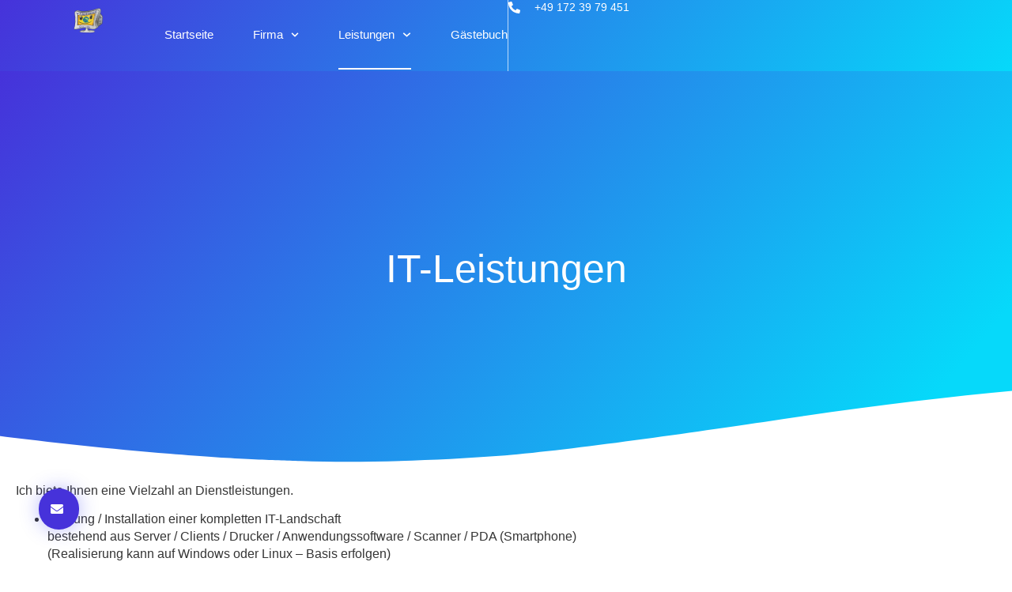

--- FILE ---
content_type: text/css
request_url: https://www.webservice-graunke.de/wp-content/uploads/elementor/css/post-17.css?ver=1768930035
body_size: 1983
content:
.elementor-17 .elementor-element.elementor-element-ced89f5{--display:flex;--min-height:90px;--flex-direction:row;--container-widget-width:calc( ( 1 - var( --container-widget-flex-grow ) ) * 100% );--container-widget-height:100%;--container-widget-flex-grow:1;--container-widget-align-self:stretch;--flex-wrap-mobile:wrap;--align-items:stretch;--gap:0px 0px;--row-gap:0px;--column-gap:0px;box-shadow:0px 10px 20px 0px rgba(0,0,0,0.1);--padding-top:0%;--padding-bottom:0%;--padding-left:2%;--padding-right:2%;}.elementor-17 .elementor-element.elementor-element-ced89f5:not(.elementor-motion-effects-element-type-background), .elementor-17 .elementor-element.elementor-element-ced89f5 > .elementor-motion-effects-container > .elementor-motion-effects-layer{background-color:transparent;background-image:linear-gradient(130deg, var( --e-global-color-primary ) 0%, var( --e-global-color-accent ) 100%);}.elementor-17 .elementor-element.elementor-element-3a901461{--display:flex;--justify-content:center;}.elementor-widget-theme-site-logo .widget-image-caption{color:var( --e-global-color-text );font-family:var( --e-global-typography-text-font-family ), Sans-serif;font-size:var( --e-global-typography-text-font-size );font-weight:var( --e-global-typography-text-font-weight );line-height:var( --e-global-typography-text-line-height );}.elementor-17 .elementor-element.elementor-element-a6b308e{text-align:start;}.elementor-17 .elementor-element.elementor-element-a6b308e img{width:100%;height:32px;object-fit:contain;object-position:center center;}.elementor-17 .elementor-element.elementor-element-798905e6{--display:flex;--flex-direction:row;--container-widget-width:calc( ( 1 - var( --container-widget-flex-grow ) ) * 100% );--container-widget-height:100%;--container-widget-flex-grow:1;--container-widget-align-self:stretch;--flex-wrap-mobile:wrap;--justify-content:flex-end;--align-items:center;--gap:30px 30px;--row-gap:30px;--column-gap:30px;--padding-top:0px;--padding-bottom:0px;--padding-left:10px;--padding-right:10px;}.elementor-widget-nav-menu .elementor-nav-menu .elementor-item{font-family:var( --e-global-typography-primary-font-family ), Sans-serif;font-size:var( --e-global-typography-primary-font-size );font-weight:var( --e-global-typography-primary-font-weight );text-transform:var( --e-global-typography-primary-text-transform );line-height:var( --e-global-typography-primary-line-height );}.elementor-widget-nav-menu .elementor-nav-menu--main .elementor-item{color:var( --e-global-color-text );fill:var( --e-global-color-text );}.elementor-widget-nav-menu .elementor-nav-menu--main .elementor-item:hover,
					.elementor-widget-nav-menu .elementor-nav-menu--main .elementor-item.elementor-item-active,
					.elementor-widget-nav-menu .elementor-nav-menu--main .elementor-item.highlighted,
					.elementor-widget-nav-menu .elementor-nav-menu--main .elementor-item:focus{color:var( --e-global-color-accent );fill:var( --e-global-color-accent );}.elementor-widget-nav-menu .elementor-nav-menu--main:not(.e--pointer-framed) .elementor-item:before,
					.elementor-widget-nav-menu .elementor-nav-menu--main:not(.e--pointer-framed) .elementor-item:after{background-color:var( --e-global-color-accent );}.elementor-widget-nav-menu .e--pointer-framed .elementor-item:before,
					.elementor-widget-nav-menu .e--pointer-framed .elementor-item:after{border-color:var( --e-global-color-accent );}.elementor-widget-nav-menu{--e-nav-menu-divider-color:var( --e-global-color-text );}.elementor-widget-nav-menu .elementor-nav-menu--dropdown .elementor-item, .elementor-widget-nav-menu .elementor-nav-menu--dropdown  .elementor-sub-item{font-family:var( --e-global-typography-accent-font-family ), Sans-serif;font-size:var( --e-global-typography-accent-font-size );font-weight:var( --e-global-typography-accent-font-weight );text-transform:var( --e-global-typography-accent-text-transform );}.elementor-17 .elementor-element.elementor-element-719527a9 .elementor-menu-toggle{margin-left:auto;background-color:var( --e-global-color-8630d9f );border-width:0px;border-radius:0px;}.elementor-17 .elementor-element.elementor-element-719527a9 .elementor-nav-menu .elementor-item{font-family:var( --e-global-typography-ef2c50b-font-family ), Sans-serif;font-size:var( --e-global-typography-ef2c50b-font-size );font-weight:var( --e-global-typography-ef2c50b-font-weight );}.elementor-17 .elementor-element.elementor-element-719527a9 .elementor-nav-menu--main .elementor-item{color:var( --e-global-color-f898f31 );fill:var( --e-global-color-f898f31 );padding-left:0px;padding-right:0px;padding-top:35px;padding-bottom:35px;}.elementor-17 .elementor-element.elementor-element-719527a9 .elementor-nav-menu--main .elementor-item:hover,
					.elementor-17 .elementor-element.elementor-element-719527a9 .elementor-nav-menu--main .elementor-item.elementor-item-active,
					.elementor-17 .elementor-element.elementor-element-719527a9 .elementor-nav-menu--main .elementor-item.highlighted,
					.elementor-17 .elementor-element.elementor-element-719527a9 .elementor-nav-menu--main .elementor-item:focus{color:var( --e-global-color-f898f31 );fill:var( --e-global-color-f898f31 );}.elementor-17 .elementor-element.elementor-element-719527a9 .elementor-nav-menu--main:not(.e--pointer-framed) .elementor-item:before,
					.elementor-17 .elementor-element.elementor-element-719527a9 .elementor-nav-menu--main:not(.e--pointer-framed) .elementor-item:after{background-color:var( --e-global-color-f898f31 );}.elementor-17 .elementor-element.elementor-element-719527a9 .e--pointer-framed .elementor-item:before,
					.elementor-17 .elementor-element.elementor-element-719527a9 .e--pointer-framed .elementor-item:after{border-color:var( --e-global-color-f898f31 );}.elementor-17 .elementor-element.elementor-element-719527a9 .elementor-nav-menu--main .elementor-item.elementor-item-active{color:var( --e-global-color-f898f31 );}.elementor-17 .elementor-element.elementor-element-719527a9 .elementor-nav-menu--main:not(.e--pointer-framed) .elementor-item.elementor-item-active:before,
					.elementor-17 .elementor-element.elementor-element-719527a9 .elementor-nav-menu--main:not(.e--pointer-framed) .elementor-item.elementor-item-active:after{background-color:var( --e-global-color-f898f31 );}.elementor-17 .elementor-element.elementor-element-719527a9 .e--pointer-framed .elementor-item.elementor-item-active:before,
					.elementor-17 .elementor-element.elementor-element-719527a9 .e--pointer-framed .elementor-item.elementor-item-active:after{border-color:var( --e-global-color-f898f31 );}.elementor-17 .elementor-element.elementor-element-719527a9 .e--pointer-framed .elementor-item:before{border-width:2px;}.elementor-17 .elementor-element.elementor-element-719527a9 .e--pointer-framed.e--animation-draw .elementor-item:before{border-width:0 0 2px 2px;}.elementor-17 .elementor-element.elementor-element-719527a9 .e--pointer-framed.e--animation-draw .elementor-item:after{border-width:2px 2px 0 0;}.elementor-17 .elementor-element.elementor-element-719527a9 .e--pointer-framed.e--animation-corners .elementor-item:before{border-width:2px 0 0 2px;}.elementor-17 .elementor-element.elementor-element-719527a9 .e--pointer-framed.e--animation-corners .elementor-item:after{border-width:0 2px 2px 0;}.elementor-17 .elementor-element.elementor-element-719527a9 .e--pointer-underline .elementor-item:after,
					 .elementor-17 .elementor-element.elementor-element-719527a9 .e--pointer-overline .elementor-item:before,
					 .elementor-17 .elementor-element.elementor-element-719527a9 .e--pointer-double-line .elementor-item:before,
					 .elementor-17 .elementor-element.elementor-element-719527a9 .e--pointer-double-line .elementor-item:after{height:2px;}.elementor-17 .elementor-element.elementor-element-719527a9{--e-nav-menu-horizontal-menu-item-margin:calc( 50px / 2 );--nav-menu-icon-size:25px;}.elementor-17 .elementor-element.elementor-element-719527a9 .elementor-nav-menu--main:not(.elementor-nav-menu--layout-horizontal) .elementor-nav-menu > li:not(:last-child){margin-bottom:50px;}.elementor-17 .elementor-element.elementor-element-719527a9 .elementor-nav-menu--dropdown a, .elementor-17 .elementor-element.elementor-element-719527a9 .elementor-menu-toggle{color:var( --e-global-color-secondary );fill:var( --e-global-color-secondary );}.elementor-17 .elementor-element.elementor-element-719527a9 .elementor-nav-menu--dropdown{background-color:var( --e-global-color-f898f31 );}.elementor-17 .elementor-element.elementor-element-719527a9 .elementor-nav-menu--dropdown a:hover,
					.elementor-17 .elementor-element.elementor-element-719527a9 .elementor-nav-menu--dropdown a:focus,
					.elementor-17 .elementor-element.elementor-element-719527a9 .elementor-nav-menu--dropdown a.elementor-item-active,
					.elementor-17 .elementor-element.elementor-element-719527a9 .elementor-nav-menu--dropdown a.highlighted,
					.elementor-17 .elementor-element.elementor-element-719527a9 .elementor-menu-toggle:hover,
					.elementor-17 .elementor-element.elementor-element-719527a9 .elementor-menu-toggle:focus{color:var( --e-global-color-primary );}.elementor-17 .elementor-element.elementor-element-719527a9 .elementor-nav-menu--dropdown a:hover,
					.elementor-17 .elementor-element.elementor-element-719527a9 .elementor-nav-menu--dropdown a:focus,
					.elementor-17 .elementor-element.elementor-element-719527a9 .elementor-nav-menu--dropdown a.elementor-item-active,
					.elementor-17 .elementor-element.elementor-element-719527a9 .elementor-nav-menu--dropdown a.highlighted{background-color:var( --e-global-color-f898f31 );}.elementor-17 .elementor-element.elementor-element-719527a9 .elementor-nav-menu--dropdown a.elementor-item-active{color:var( --e-global-color-primary );background-color:var( --e-global-color-f898f31 );}.elementor-17 .elementor-element.elementor-element-719527a9 .elementor-nav-menu--dropdown .elementor-item, .elementor-17 .elementor-element.elementor-element-719527a9 .elementor-nav-menu--dropdown  .elementor-sub-item{font-family:var( --e-global-typography-ef2c50b-font-family ), Sans-serif;font-size:var( --e-global-typography-ef2c50b-font-size );font-weight:var( --e-global-typography-ef2c50b-font-weight );}.elementor-17 .elementor-element.elementor-element-719527a9 .elementor-nav-menu--main .elementor-nav-menu--dropdown, .elementor-17 .elementor-element.elementor-element-719527a9 .elementor-nav-menu__container.elementor-nav-menu--dropdown{box-shadow:0px 2px 15px 0px rgba(0,0,0,0.1);}.elementor-17 .elementor-element.elementor-element-719527a9 .elementor-nav-menu--dropdown a{padding-left:16px;padding-right:16px;padding-top:15px;padding-bottom:15px;}.elementor-17 .elementor-element.elementor-element-719527a9 .elementor-nav-menu--dropdown li:not(:last-child){border-style:solid;border-bottom-width:1px;}.elementor-17 .elementor-element.elementor-element-719527a9 .elementor-nav-menu--main > .elementor-nav-menu > li > .elementor-nav-menu--dropdown, .elementor-17 .elementor-element.elementor-element-719527a9 .elementor-nav-menu__container.elementor-nav-menu--dropdown{margin-top:0px !important;}.elementor-17 .elementor-element.elementor-element-719527a9 div.elementor-menu-toggle{color:var( --e-global-color-f898f31 );}.elementor-17 .elementor-element.elementor-element-719527a9 div.elementor-menu-toggle svg{fill:var( --e-global-color-f898f31 );}.elementor-17 .elementor-element.elementor-element-719527a9 div.elementor-menu-toggle:hover, .elementor-17 .elementor-element.elementor-element-719527a9 div.elementor-menu-toggle:focus{color:#ffffff;}.elementor-17 .elementor-element.elementor-element-719527a9 div.elementor-menu-toggle:hover svg, .elementor-17 .elementor-element.elementor-element-719527a9 div.elementor-menu-toggle:focus svg{fill:#ffffff;}.elementor-widget-icon-list .elementor-icon-list-item:not(:last-child):after{border-color:var( --e-global-color-text );}.elementor-widget-icon-list .elementor-icon-list-icon i{color:var( --e-global-color-primary );}.elementor-widget-icon-list .elementor-icon-list-icon svg{fill:var( --e-global-color-primary );}.elementor-widget-icon-list .elementor-icon-list-item > .elementor-icon-list-text, .elementor-widget-icon-list .elementor-icon-list-item > a{font-family:var( --e-global-typography-text-font-family ), Sans-serif;font-size:var( --e-global-typography-text-font-size );font-weight:var( --e-global-typography-text-font-weight );line-height:var( --e-global-typography-text-line-height );}.elementor-widget-icon-list .elementor-icon-list-text{color:var( --e-global-color-secondary );}.elementor-17 .elementor-element.elementor-element-c93e355{width:var( --container-widget-width, 16% );max-width:16%;--container-widget-width:16%;--container-widget-flex-grow:0;--e-icon-list-icon-size:15px;--icon-vertical-offset:0px;}.elementor-17 .elementor-element.elementor-element-c93e355 > .elementor-widget-container{border-style:solid;border-width:0px 0px 0px 1px;border-color:rgba(255,255,255,0.7);}.elementor-17 .elementor-element.elementor-element-c93e355 .elementor-icon-list-items:not(.elementor-inline-items) .elementor-icon-list-item:not(:last-child){padding-block-end:calc(0px/2);}.elementor-17 .elementor-element.elementor-element-c93e355 .elementor-icon-list-items:not(.elementor-inline-items) .elementor-icon-list-item:not(:first-child){margin-block-start:calc(0px/2);}.elementor-17 .elementor-element.elementor-element-c93e355 .elementor-icon-list-items.elementor-inline-items .elementor-icon-list-item{margin-inline:calc(0px/2);}.elementor-17 .elementor-element.elementor-element-c93e355 .elementor-icon-list-items.elementor-inline-items{margin-inline:calc(-0px/2);}.elementor-17 .elementor-element.elementor-element-c93e355 .elementor-icon-list-items.elementor-inline-items .elementor-icon-list-item:after{inset-inline-end:calc(-0px/2);}.elementor-17 .elementor-element.elementor-element-c93e355 .elementor-icon-list-icon i{color:var( --e-global-color-f898f31 );transition:color 0.3s;}.elementor-17 .elementor-element.elementor-element-c93e355 .elementor-icon-list-icon svg{fill:var( --e-global-color-f898f31 );transition:fill 0.3s;}.elementor-17 .elementor-element.elementor-element-c93e355 .elementor-icon-list-icon{padding-inline-end:10px;}.elementor-17 .elementor-element.elementor-element-c93e355 .elementor-icon-list-item > .elementor-icon-list-text, .elementor-17 .elementor-element.elementor-element-c93e355 .elementor-icon-list-item > a{font-family:var( --e-global-typography-0009af8-font-family ), Sans-serif;font-size:var( --e-global-typography-0009af8-font-size );font-weight:var( --e-global-typography-0009af8-font-weight );text-transform:var( --e-global-typography-0009af8-text-transform );font-style:var( --e-global-typography-0009af8-font-style );letter-spacing:var( --e-global-typography-0009af8-letter-spacing );}.elementor-17 .elementor-element.elementor-element-c93e355 .elementor-icon-list-text{color:var( --e-global-color-f898f31 );transition:color 0.3s;}.elementor-theme-builder-content-area{height:400px;}.elementor-location-header:before, .elementor-location-footer:before{content:"";display:table;clear:both;}@media(max-width:1024px){.elementor-17 .elementor-element.elementor-element-ced89f5{--padding-top:0%;--padding-bottom:0%;--padding-left:3%;--padding-right:3%;}.elementor-17 .elementor-element.elementor-element-3a901461{--padding-top:0%;--padding-bottom:0%;--padding-left:0%;--padding-right:0%;}.elementor-widget-theme-site-logo .widget-image-caption{font-size:var( --e-global-typography-text-font-size );line-height:var( --e-global-typography-text-line-height );}.elementor-17 .elementor-element.elementor-element-a6b308e img{height:28px;}.elementor-17 .elementor-element.elementor-element-798905e6{--gap:20px 20px;--row-gap:20px;--column-gap:20px;--padding-top:0%;--padding-bottom:0%;--padding-left:0%;--padding-right:0%;}.elementor-widget-nav-menu .elementor-nav-menu .elementor-item{font-size:var( --e-global-typography-primary-font-size );line-height:var( --e-global-typography-primary-line-height );}.elementor-widget-nav-menu .elementor-nav-menu--dropdown .elementor-item, .elementor-widget-nav-menu .elementor-nav-menu--dropdown  .elementor-sub-item{font-size:var( --e-global-typography-accent-font-size );}.elementor-17 .elementor-element.elementor-element-719527a9 > .elementor-widget-container{padding:0px 0px 0px 0px;}.elementor-17 .elementor-element.elementor-element-719527a9 .elementor-nav-menu .elementor-item{font-size:var( --e-global-typography-ef2c50b-font-size );}.elementor-17 .elementor-element.elementor-element-719527a9 .elementor-nav-menu--dropdown .elementor-item, .elementor-17 .elementor-element.elementor-element-719527a9 .elementor-nav-menu--dropdown  .elementor-sub-item{font-size:var( --e-global-typography-ef2c50b-font-size );}.elementor-17 .elementor-element.elementor-element-719527a9 .elementor-nav-menu--dropdown a{padding-top:25px;padding-bottom:25px;}.elementor-17 .elementor-element.elementor-element-719527a9 .elementor-nav-menu--main > .elementor-nav-menu > li > .elementor-nav-menu--dropdown, .elementor-17 .elementor-element.elementor-element-719527a9 .elementor-nav-menu__container.elementor-nav-menu--dropdown{margin-top:25px !important;}.elementor-widget-icon-list .elementor-icon-list-item > .elementor-icon-list-text, .elementor-widget-icon-list .elementor-icon-list-item > a{font-size:var( --e-global-typography-text-font-size );line-height:var( --e-global-typography-text-line-height );}.elementor-17 .elementor-element.elementor-element-c93e355{width:var( --container-widget-width, 170px );max-width:170px;--container-widget-width:170px;--container-widget-flex-grow:0;}.elementor-17 .elementor-element.elementor-element-c93e355 .elementor-icon-list-item > .elementor-icon-list-text, .elementor-17 .elementor-element.elementor-element-c93e355 .elementor-icon-list-item > a{font-size:var( --e-global-typography-0009af8-font-size );letter-spacing:var( --e-global-typography-0009af8-letter-spacing );}}@media(max-width:767px){.elementor-17 .elementor-element.elementor-element-ced89f5{--padding-top:0%;--padding-bottom:0%;--padding-left:6%;--padding-right:6%;}.elementor-17 .elementor-element.elementor-element-3a901461{--width:35%;}.elementor-widget-theme-site-logo .widget-image-caption{font-size:var( --e-global-typography-text-font-size );line-height:var( --e-global-typography-text-line-height );}.elementor-17 .elementor-element.elementor-element-a6b308e img{height:23px;}.elementor-17 .elementor-element.elementor-element-798905e6{--width:65%;--gap:10% 10%;--row-gap:10%;--column-gap:10%;--padding-top:0%;--padding-bottom:0%;--padding-left:2%;--padding-right:0%;}.elementor-widget-nav-menu .elementor-nav-menu .elementor-item{font-size:var( --e-global-typography-primary-font-size );line-height:var( --e-global-typography-primary-line-height );}.elementor-widget-nav-menu .elementor-nav-menu--dropdown .elementor-item, .elementor-widget-nav-menu .elementor-nav-menu--dropdown  .elementor-sub-item{font-size:var( --e-global-typography-accent-font-size );}.elementor-17 .elementor-element.elementor-element-719527a9 .elementor-nav-menu .elementor-item{font-size:var( --e-global-typography-ef2c50b-font-size );}.elementor-17 .elementor-element.elementor-element-719527a9 .elementor-nav-menu--dropdown .elementor-item, .elementor-17 .elementor-element.elementor-element-719527a9 .elementor-nav-menu--dropdown  .elementor-sub-item{font-size:var( --e-global-typography-ef2c50b-font-size );}.elementor-17 .elementor-element.elementor-element-719527a9 .elementor-nav-menu--main > .elementor-nav-menu > li > .elementor-nav-menu--dropdown, .elementor-17 .elementor-element.elementor-element-719527a9 .elementor-nav-menu__container.elementor-nav-menu--dropdown{margin-top:25px !important;}.elementor-widget-icon-list .elementor-icon-list-item > .elementor-icon-list-text, .elementor-widget-icon-list .elementor-icon-list-item > a{font-size:var( --e-global-typography-text-font-size );line-height:var( --e-global-typography-text-line-height );}.elementor-17 .elementor-element.elementor-element-c93e355{width:auto;max-width:auto;}.elementor-17 .elementor-element.elementor-element-c93e355 > .elementor-widget-container{border-width:0px 0px 0px 0px;}.elementor-17 .elementor-element.elementor-element-c93e355 .elementor-icon-list-item > .elementor-icon-list-text, .elementor-17 .elementor-element.elementor-element-c93e355 .elementor-icon-list-item > a{font-size:var( --e-global-typography-0009af8-font-size );letter-spacing:var( --e-global-typography-0009af8-letter-spacing );}}@media(min-width:768px){.elementor-17 .elementor-element.elementor-element-3a901461{--width:14%;}.elementor-17 .elementor-element.elementor-element-798905e6{--width:86%;}}@media(max-width:1024px) and (min-width:768px){.elementor-17 .elementor-element.elementor-element-3a901461{--width:22%;}.elementor-17 .elementor-element.elementor-element-798905e6{--width:78%;}}

--- FILE ---
content_type: text/css
request_url: https://www.webservice-graunke.de/wp-content/uploads/elementor/css/post-13.css?ver=1768930035
body_size: 1380
content:
.elementor-13 .elementor-element.elementor-element-50bd3831{--display:flex;--flex-direction:column;--container-widget-width:calc( ( 1 - var( --container-widget-flex-grow ) ) * 100% );--container-widget-height:initial;--container-widget-flex-grow:0;--container-widget-align-self:initial;--flex-wrap-mobile:wrap;--align-items:stretch;--gap:0px 0px;--row-gap:0px;--column-gap:0px;--flex-wrap:wrap;--margin-top:5%;--margin-bottom:2%;--margin-left:0%;--margin-right:0%;--padding-top:0%;--padding-bottom:0%;--padding-left:2%;--padding-right:2%;}.elementor-13 .elementor-element.elementor-element-fe48c55{--display:flex;--flex-direction:row;--container-widget-width:calc( ( 1 - var( --container-widget-flex-grow ) ) * 100% );--container-widget-height:100%;--container-widget-flex-grow:1;--container-widget-align-self:stretch;--flex-wrap-mobile:wrap;--justify-content:space-between;--align-items:center;--gap:0px 0px;--row-gap:0px;--column-gap:0px;--margin-top:0px;--margin-bottom:0px;--margin-left:0px;--margin-right:0px;--padding-top:0px;--padding-bottom:30px;--padding-left:0px;--padding-right:0px;}.elementor-widget-image .widget-image-caption{color:var( --e-global-color-text );font-family:var( --e-global-typography-text-font-family ), Sans-serif;font-size:var( --e-global-typography-text-font-size );font-weight:var( --e-global-typography-text-font-weight );line-height:var( --e-global-typography-text-line-height );}.elementor-13 .elementor-element.elementor-element-3d72fe73.elementor-element{--flex-grow:0;--flex-shrink:1;}.elementor-13 .elementor-element.elementor-element-3d72fe73{text-align:start;}.elementor-13 .elementor-element.elementor-element-3d72fe73 img{width:40%;}.elementor-widget-text-editor{font-family:var( --e-global-typography-text-font-family ), Sans-serif;font-size:var( --e-global-typography-text-font-size );font-weight:var( --e-global-typography-text-font-weight );line-height:var( --e-global-typography-text-line-height );color:var( --e-global-color-text );}.elementor-widget-text-editor.elementor-drop-cap-view-stacked .elementor-drop-cap{background-color:var( --e-global-color-primary );}.elementor-widget-text-editor.elementor-drop-cap-view-framed .elementor-drop-cap, .elementor-widget-text-editor.elementor-drop-cap-view-default .elementor-drop-cap{color:var( --e-global-color-primary );border-color:var( --e-global-color-primary );}.elementor-widget-nav-menu .elementor-nav-menu .elementor-item{font-family:var( --e-global-typography-primary-font-family ), Sans-serif;font-size:var( --e-global-typography-primary-font-size );font-weight:var( --e-global-typography-primary-font-weight );text-transform:var( --e-global-typography-primary-text-transform );line-height:var( --e-global-typography-primary-line-height );}.elementor-widget-nav-menu .elementor-nav-menu--main .elementor-item{color:var( --e-global-color-text );fill:var( --e-global-color-text );}.elementor-widget-nav-menu .elementor-nav-menu--main .elementor-item:hover,
					.elementor-widget-nav-menu .elementor-nav-menu--main .elementor-item.elementor-item-active,
					.elementor-widget-nav-menu .elementor-nav-menu--main .elementor-item.highlighted,
					.elementor-widget-nav-menu .elementor-nav-menu--main .elementor-item:focus{color:var( --e-global-color-accent );fill:var( --e-global-color-accent );}.elementor-widget-nav-menu .elementor-nav-menu--main:not(.e--pointer-framed) .elementor-item:before,
					.elementor-widget-nav-menu .elementor-nav-menu--main:not(.e--pointer-framed) .elementor-item:after{background-color:var( --e-global-color-accent );}.elementor-widget-nav-menu .e--pointer-framed .elementor-item:before,
					.elementor-widget-nav-menu .e--pointer-framed .elementor-item:after{border-color:var( --e-global-color-accent );}.elementor-widget-nav-menu{--e-nav-menu-divider-color:var( --e-global-color-text );}.elementor-widget-nav-menu .elementor-nav-menu--dropdown .elementor-item, .elementor-widget-nav-menu .elementor-nav-menu--dropdown  .elementor-sub-item{font-family:var( --e-global-typography-accent-font-family ), Sans-serif;font-size:var( --e-global-typography-accent-font-size );font-weight:var( --e-global-typography-accent-font-weight );text-transform:var( --e-global-typography-accent-text-transform );}.elementor-13 .elementor-element.elementor-element-e414afe .elementor-menu-toggle{margin:0 auto;}.elementor-13 .elementor-element.elementor-element-e414afe .elementor-nav-menu .elementor-item{font-size:20px;font-weight:300;text-transform:capitalize;line-height:1.2em;}.elementor-13 .elementor-element.elementor-element-50d9ce1a{--display:flex;--flex-direction:row;--container-widget-width:initial;--container-widget-height:100%;--container-widget-flex-grow:1;--container-widget-align-self:stretch;--flex-wrap-mobile:wrap;--justify-content:space-between;--gap:10px 10px;--row-gap:10px;--column-gap:10px;border-style:solid;--border-style:solid;border-width:1px 0px 0px 0px;--border-top-width:1px;--border-right-width:0px;--border-bottom-width:0px;--border-left-width:0px;border-color:var( --e-global-color-0d046a4 );--border-color:var( --e-global-color-0d046a4 );--padding-top:50px;--padding-bottom:0px;--padding-left:0px;--padding-right:0px;}.elementor-13 .elementor-element.elementor-element-690b797b{--display:flex;--justify-content:center;--padding-top:0px;--padding-bottom:0px;--padding-left:0px;--padding-right:0px;}.elementor-widget-heading .elementor-heading-title{font-family:var( --e-global-typography-primary-font-family ), Sans-serif;font-size:var( --e-global-typography-primary-font-size );font-weight:var( --e-global-typography-primary-font-weight );text-transform:var( --e-global-typography-primary-text-transform );line-height:var( --e-global-typography-primary-line-height );color:var( --e-global-color-primary );}.elementor-13 .elementor-element.elementor-element-63d1b311{text-align:end;}.elementor-13 .elementor-element.elementor-element-63d1b311 .elementor-heading-title{font-family:var( --e-global-typography-0009af8-font-family ), Sans-serif;font-size:var( --e-global-typography-0009af8-font-size );font-weight:var( --e-global-typography-0009af8-font-weight );text-transform:var( --e-global-typography-0009af8-text-transform );font-style:var( --e-global-typography-0009af8-font-style );letter-spacing:var( --e-global-typography-0009af8-letter-spacing );color:var( --e-global-color-text );}.elementor-widget-button .elementor-button{background-color:var( --e-global-color-accent );font-family:var( --e-global-typography-accent-font-family ), Sans-serif;font-size:var( --e-global-typography-accent-font-size );font-weight:var( --e-global-typography-accent-font-weight );text-transform:var( --e-global-typography-accent-text-transform );line-height:var( --e-global-typography-accent-line-height );}.elementor-13 .elementor-element.elementor-element-78c37fa2 .elementor-button{background-color:var( --e-global-color-primary );font-family:var( --e-global-typography-accent-font-family ), Sans-serif;font-size:var( --e-global-typography-accent-font-size );font-weight:var( --e-global-typography-accent-font-weight );text-transform:var( --e-global-typography-accent-text-transform );line-height:var( --e-global-typography-accent-line-height );fill:var( --e-global-color-f898f31 );color:var( --e-global-color-f898f31 );box-shadow:0px 0px 25px 0px rgba(53,56,240,0.35);border-radius:200px 200px 200px 200px;padding:18px 20px 18px 15px;}.elementor-13 .elementor-element.elementor-element-78c37fa2 .elementor-button:hover, .elementor-13 .elementor-element.elementor-element-78c37fa2 .elementor-button:focus{background-color:var( --e-global-color-accent );color:var( --e-global-color-f898f31 );}.elementor-13 .elementor-element.elementor-element-78c37fa2{width:initial;max-width:initial;bottom:0px;z-index:9999;}.elementor-13 .elementor-element.elementor-element-78c37fa2 > .elementor-widget-container{padding:0px 0px 50px 50px;}body:not(.rtl) .elementor-13 .elementor-element.elementor-element-78c37fa2{left:-1px;}body.rtl .elementor-13 .elementor-element.elementor-element-78c37fa2{right:-1px;}.elementor-13 .elementor-element.elementor-element-78c37fa2 .elementor-button:hover svg, .elementor-13 .elementor-element.elementor-element-78c37fa2 .elementor-button:focus svg{fill:var( --e-global-color-f898f31 );}.elementor-theme-builder-content-area{height:400px;}.elementor-location-header:before, .elementor-location-footer:before{content:"";display:table;clear:both;}@media(min-width:768px){.elementor-13 .elementor-element.elementor-element-fe48c55{--content-width:1200px;}.elementor-13 .elementor-element.elementor-element-50d9ce1a{--content-width:1200px;}}@media(max-width:1024px){.elementor-13 .elementor-element.elementor-element-50bd3831{--margin-top:5%;--margin-bottom:5%;--margin-left:0%;--margin-right:0%;--padding-top:0%;--padding-bottom:0%;--padding-left:5%;--padding-right:5%;}.elementor-13 .elementor-element.elementor-element-fe48c55{--flex-direction:column;--container-widget-width:100%;--container-widget-height:initial;--container-widget-flex-grow:0;--container-widget-align-self:initial;--flex-wrap-mobile:wrap;--gap:30px 30px;--row-gap:30px;--column-gap:30px;--padding-top:0px;--padding-bottom:50px;--padding-left:0px;--padding-right:0px;}.elementor-widget-image .widget-image-caption{font-size:var( --e-global-typography-text-font-size );line-height:var( --e-global-typography-text-line-height );}.elementor-13 .elementor-element.elementor-element-3d72fe73{width:100%;max-width:100%;text-align:center;}.elementor-13 .elementor-element.elementor-element-3d72fe73 img{width:22%;}.elementor-widget-text-editor{font-size:var( --e-global-typography-text-font-size );line-height:var( --e-global-typography-text-line-height );}.elementor-widget-nav-menu .elementor-nav-menu .elementor-item{font-size:var( --e-global-typography-primary-font-size );line-height:var( --e-global-typography-primary-line-height );}.elementor-widget-nav-menu .elementor-nav-menu--dropdown .elementor-item, .elementor-widget-nav-menu .elementor-nav-menu--dropdown  .elementor-sub-item{font-size:var( --e-global-typography-accent-font-size );}.elementor-13 .elementor-element.elementor-element-e414afe .elementor-nav-menu .elementor-item{font-size:32px;}.elementor-13 .elementor-element.elementor-element-690b797b{--padding-top:0px;--padding-bottom:0px;--padding-left:0px;--padding-right:0px;}.elementor-widget-heading .elementor-heading-title{font-size:var( --e-global-typography-primary-font-size );line-height:var( --e-global-typography-primary-line-height );}.elementor-13 .elementor-element.elementor-element-63d1b311 .elementor-heading-title{font-size:var( --e-global-typography-0009af8-font-size );letter-spacing:var( --e-global-typography-0009af8-letter-spacing );}.elementor-widget-button .elementor-button{font-size:var( --e-global-typography-accent-font-size );line-height:var( --e-global-typography-accent-line-height );}.elementor-13 .elementor-element.elementor-element-78c37fa2 .elementor-button{font-size:var( --e-global-typography-accent-font-size );line-height:var( --e-global-typography-accent-line-height );}}@media(max-width:767px){.elementor-13 .elementor-element.elementor-element-50bd3831{--margin-top:25%;--margin-bottom:15%;--margin-left:0%;--margin-right:0%;}.elementor-widget-image .widget-image-caption{font-size:var( --e-global-typography-text-font-size );line-height:var( --e-global-typography-text-line-height );}.elementor-13 .elementor-element.elementor-element-3d72fe73 img{width:40%;}.elementor-widget-text-editor{font-size:var( --e-global-typography-text-font-size );line-height:var( --e-global-typography-text-line-height );}.elementor-widget-nav-menu .elementor-nav-menu .elementor-item{font-size:var( --e-global-typography-primary-font-size );line-height:var( --e-global-typography-primary-line-height );}.elementor-widget-nav-menu .elementor-nav-menu--dropdown .elementor-item, .elementor-widget-nav-menu .elementor-nav-menu--dropdown  .elementor-sub-item{font-size:var( --e-global-typography-accent-font-size );}.elementor-13 .elementor-element.elementor-element-e414afe .elementor-nav-menu .elementor-item{font-size:30px;}.elementor-13 .elementor-element.elementor-element-690b797b{--margin-top:10%;--margin-bottom:0%;--margin-left:0%;--margin-right:0%;}.elementor-widget-heading .elementor-heading-title{font-size:var( --e-global-typography-primary-font-size );line-height:var( --e-global-typography-primary-line-height );}.elementor-13 .elementor-element.elementor-element-63d1b311{text-align:center;}.elementor-13 .elementor-element.elementor-element-63d1b311 .elementor-heading-title{font-size:var( --e-global-typography-0009af8-font-size );letter-spacing:var( --e-global-typography-0009af8-letter-spacing );}.elementor-widget-button .elementor-button{font-size:var( --e-global-typography-accent-font-size );line-height:var( --e-global-typography-accent-line-height );}.elementor-13 .elementor-element.elementor-element-78c37fa2 > .elementor-widget-container{margin:0px 0px 0px 0px;padding:0px 0px 20px 20px;}.elementor-13 .elementor-element.elementor-element-78c37fa2 .elementor-button{font-size:var( --e-global-typography-accent-font-size );line-height:var( --e-global-typography-accent-line-height );}}

--- FILE ---
content_type: text/css
request_url: https://www.webservice-graunke.de/wp-content/uploads/elementor/css/post-235.css?ver=1768936523
body_size: 902
content:
.elementor-235 .elementor-element.elementor-element-24bbce4{--display:flex;--min-height:500px;--flex-direction:column;--container-widget-width:calc( ( 1 - var( --container-widget-flex-grow ) ) * 100% );--container-widget-height:initial;--container-widget-flex-grow:0;--container-widget-align-self:initial;--flex-wrap-mobile:wrap;--justify-content:center;--align-items:center;--gap:20px 20px;--row-gap:20px;--column-gap:20px;--overlay-opacity:0.15;--padding-top:0px;--padding-bottom:0px;--padding-left:2px;--padding-right:2px;}.elementor-235 .elementor-element.elementor-element-24bbce4:not(.elementor-motion-effects-element-type-background), .elementor-235 .elementor-element.elementor-element-24bbce4 > .elementor-motion-effects-container > .elementor-motion-effects-layer{background-color:transparent;background-image:linear-gradient(130deg, var( --e-global-color-primary ) 0%, var( --e-global-color-accent ) 90%);}.elementor-235 .elementor-element.elementor-element-24bbce4::before, .elementor-235 .elementor-element.elementor-element-24bbce4 > .elementor-background-video-container::before, .elementor-235 .elementor-element.elementor-element-24bbce4 > .e-con-inner > .elementor-background-video-container::before, .elementor-235 .elementor-element.elementor-element-24bbce4 > .elementor-background-slideshow::before, .elementor-235 .elementor-element.elementor-element-24bbce4 > .e-con-inner > .elementor-background-slideshow::before, .elementor-235 .elementor-element.elementor-element-24bbce4 > .elementor-motion-effects-container > .elementor-motion-effects-layer::before{background-image:url("https://www.webservice-graunke.de/wp-content/uploads/2024/03/Post-BG.png");--background-overlay:'';background-position:center center;background-repeat:no-repeat;background-size:cover;}.elementor-235 .elementor-element.elementor-element-24bbce4 > .elementor-shape-bottom svg, .elementor-235 .elementor-element.elementor-element-24bbce4 > .e-con-inner > .elementor-shape-bottom svg{width:calc(260% + 1.3px);height:120px;transform:translateX(-50%) rotateY(180deg);}.elementor-widget-theme-post-title .elementor-heading-title{font-family:var( --e-global-typography-primary-font-family ), Sans-serif;font-size:var( --e-global-typography-primary-font-size );font-weight:var( --e-global-typography-primary-font-weight );text-transform:var( --e-global-typography-primary-text-transform );line-height:var( --e-global-typography-primary-line-height );color:var( --e-global-color-primary );}.elementor-235 .elementor-element.elementor-element-71c792b8{text-align:center;}.elementor-235 .elementor-element.elementor-element-71c792b8 .elementor-heading-title{font-family:var( --e-global-typography-2c11d45-font-family ), Sans-serif;font-size:var( --e-global-typography-2c11d45-font-size );font-weight:var( --e-global-typography-2c11d45-font-weight );text-transform:var( --e-global-typography-2c11d45-text-transform );line-height:var( --e-global-typography-2c11d45-line-height );color:var( --e-global-color-f898f31 );}.elementor-235 .elementor-element.elementor-element-6728bd78{--display:flex;--flex-direction:column;--container-widget-width:calc( ( 1 - var( --container-widget-flex-grow ) ) * 100% );--container-widget-height:initial;--container-widget-flex-grow:0;--container-widget-align-self:initial;--flex-wrap-mobile:wrap;--align-items:stretch;--gap:10px 10px;--row-gap:10px;--column-gap:10px;--margin-top:-120px;--margin-bottom:0px;--margin-left:0px;--margin-right:0px;}.elementor-235 .elementor-element.elementor-element-7e3abda3{--spacer-size:50px;}.elementor-235 .elementor-element.elementor-element-2ebff9ba{--spacer-size:50px;}.elementor-235 .elementor-element.elementor-element-e0ad6b5{--display:flex;}.elementor-widget-theme-post-content{color:var( --e-global-color-text );font-family:var( --e-global-typography-text-font-family ), Sans-serif;font-size:var( --e-global-typography-text-font-size );font-weight:var( --e-global-typography-text-font-weight );line-height:var( --e-global-typography-text-line-height );}@media(max-width:1024px){.elementor-235 .elementor-element.elementor-element-24bbce4{--min-height:450px;--padding-top:0%;--padding-bottom:0%;--padding-left:5%;--padding-right:5%;}.elementor-235 .elementor-element.elementor-element-24bbce4 > .elementor-shape-bottom svg, .elementor-235 .elementor-element.elementor-element-24bbce4 > .e-con-inner > .elementor-shape-bottom svg{height:195px;}.elementor-widget-theme-post-title .elementor-heading-title{font-size:var( --e-global-typography-primary-font-size );line-height:var( --e-global-typography-primary-line-height );}.elementor-235 .elementor-element.elementor-element-71c792b8 .elementor-heading-title{font-size:var( --e-global-typography-2c11d45-font-size );line-height:var( --e-global-typography-2c11d45-line-height );}.elementor-235 .elementor-element.elementor-element-6728bd78{--padding-top:0px;--padding-bottom:0px;--padding-left:30px;--padding-right:30px;}.elementor-widget-theme-post-content{font-size:var( --e-global-typography-text-font-size );line-height:var( --e-global-typography-text-line-height );}}@media(min-width:768px){.elementor-235 .elementor-element.elementor-element-24bbce4{--content-width:650px;}.elementor-235 .elementor-element.elementor-element-6728bd78{--content-width:750px;}}@media(max-width:1024px) and (min-width:768px){.elementor-235 .elementor-element.elementor-element-24bbce4{--content-width:550px;}}@media(max-width:767px){.elementor-235 .elementor-element.elementor-element-24bbce4{--content-width:100%;--min-height:500px;--padding-top:10%;--padding-bottom:0%;--padding-left:6%;--padding-right:6%;}.elementor-widget-theme-post-title .elementor-heading-title{font-size:var( --e-global-typography-primary-font-size );line-height:var( --e-global-typography-primary-line-height );}.elementor-235 .elementor-element.elementor-element-71c792b8{text-align:center;}.elementor-235 .elementor-element.elementor-element-71c792b8 .elementor-heading-title{font-size:var( --e-global-typography-2c11d45-font-size );line-height:var( --e-global-typography-2c11d45-line-height );}.elementor-235 .elementor-element.elementor-element-6728bd78{--padding-top:20px;--padding-bottom:0px;--padding-left:20px;--padding-right:20px;}.elementor-widget-theme-post-content{font-size:var( --e-global-typography-text-font-size );line-height:var( --e-global-typography-text-line-height );}}